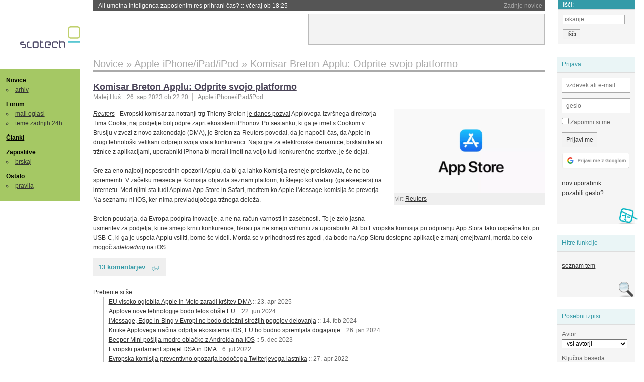

--- FILE ---
content_type: text/html; charset=iso-8859-2
request_url: https://slo-tech.com/novice/t820871
body_size: 11041
content:
<!DOCTYPE HTML>
<html xml:lang="sl" lang="sl" dir="ltr">
<head>
	<meta http-equiv="content-type" content="text/html; charset=iso-8859-2" />
	<title>Komisar Breton Applu: Odprite svojo platformo @ Slo-Tech </title>
	<meta name="apple-mobile-web-app-capable" content="yes" />
	<meta name="robots" content="max-snippet:-1, max-image-preview:large, max-video-preview:-1" />
	<meta name="viewport" content="width=device-width, initial-scale=1.0" /><link rel="amphtml" href="https://slo-tech.com/novice/t820871/amp" /><meta name="description" content="Evropski komisar za notranji trg Thierry Breton je danes pozval Applovega izvr&#x161;nega direktorja Tima Cooka, naj podjetje bolj odpre zaprt ekosistem iPhonov. Po sestanku, ki ga je imel s Cookom v Bruslju v zvezi z novo zakonodajo (DMA), je Breton za Reuters povedal, da je napo&#269;il &#269;as, da Apple in drugi tehnolo&#x161;ki velikani odprejo svoja vrata konkurenci. Najsi gre za elektronske denarnice, brskalnike ali tr&#382;nice z aplikacijami, uporabniki iPhona..." /><meta name="twitter:card" content="summary" /><meta name="twitter:site" content="@STnovice" /><meta name="twitter:title" content="Komisar Breton Applu: Odprite svojo platformo" /><meta name="twitter:description" content="Evropski komisar za notranji trg Thierry Breton je danes pozval Applovega izvr&#x161;nega direktorja Tima Cooka, naj podjetje bolj odpre zaprt ekosistem iPhonov. Po sestanku, ki ga je imel s Cookom v Bruslju v zvezi z novo zakonodajo (DMA), je Breton za Reuters povedal, da je napo&#269;il &#269;as, da Apple in drugi tehnolo&#x161;ki velikani odprejo svoja vrata konkurenci. Najsi gre za elektronske denarnice, brskalnike ali tr&#382;nice z aplikacijami, uporabniki iPhona..." /><meta name="og:site_name" content="Slo-Tech" /><meta name="og:title" content="Komisar Breton Applu: Odprite svojo platformo" /><meta name="og:description" content="Evropski komisar za notranji trg Thierry Breton je danes pozval Applovega izvr&#x161;nega direktorja Tima Cooka, naj podjetje bolj odpre zaprt ekosistem iPhonov. Po sestanku, ki ga je imel s Cookom v Bruslju v zvezi z novo zakonodajo (DMA), je Breton za Reuters povedal, da je napo&#269;il &#269;as, da Apple in drugi tehnolo&#x161;ki velikani odprejo svoja vrata konkurenci. Najsi gre za elektronske denarnice, brskalnike ali tr&#382;nice z aplikacijami, uporabniki iPhona..." /><meta name="twitter:image" content="https://static.slo-tech.com/74121.jpg" /><meta name="og:image" content="https://static.slo-tech.com/74121.jpg" /><meta name="og:type" content="article" /><link rel="stylesheet" type="text/css" href="//static.slo-tech.com/stili/stylePd.css" title="bel stil" /><link rel="stylesheet" type="text/css" href="//static.slo-tech.com/stili/css/white.min.css?19" title="bel stil" /><link rel="stylesheet" type="text/css" href="//static.slo-tech.com/stili/css/black.min.css?19" media="only screen and (prefers-color-scheme: dark)" /><link rel="stylesheet" type="text/css" href="//static.slo-tech.com/stili/highlight.css" title="bel stil" /><link rel="start" href="/forum/t820871/0" /><link rel="first" href="/forum/t820871/0" /><link rel="up" href="/forum/42" />	<link rel="shortcut icon" href="//static.slo-tech.com/favicon.ico" />
	<link rel="search" type="application/opensearchdescription+xml" href="/opensearch.xml" title="Slo-Tech iskanje" />
	<link rel="copyright" href="/ostalo/legal/copy/" />

</head>
<body id="slotech">
<div id="head"><header><a href="/" title="Slo-Tech | Tehnoloski koticek spleta" id="logo" class="logo-bg"></a>
<ul id="accesibility"><li><a href="#content" title="Sko&#269;i na vsebino">Sko&#269;i na vsebino</a></li><li><a href="#menu" title="Sko&#269;i na navigacijo">Navigacija</a></li></ul>
<h2 id="fresh_news_title">Zadnje novice</h2><ul id="fresh_news"><li><a rel="nofollow" href="/novice/t850181#crta">Ali umetna inteligenca zaposlenim res prihrani &#269;as? <span class="date"> :: <time datetime="2026-01-21T18:25:42+01:00">v&#269;eraj ob 18:25</time></span></a></li><li><a rel="nofollow" href="/novice/t850180#crta">Japonska ponovno zagnala najve&#269;jo jedrsko elektrarno <span class="date"> :: <time datetime="2026-01-21T18:07:26+01:00">v&#269;eraj ob 18:07</time></span></a></li><li><a rel="nofollow" href="/novice/t850179#crta">Nvidia od Anna's Archive nezakonito &#382;elela 500 TB knjig <span class="date"> :: <time datetime="2026-01-21T18:07:19+01:00">v&#269;eraj ob 18:07</time></span></a></li><li><a rel="nofollow" href="/novice/t850159#crta">Tudi Starlink je mo&#269; motiti <span class="date"> :: <time datetime="2026-01-20T20:36:32+01:00">20. jan 2026 ob 20:36</time></span></a></li><li><a rel="nofollow" href="/novice/t850158#crta">Portugalska prepovedala Polymarket zaradi stav na rezultate volitev <span class="date"> :: <time datetime="2026-01-20T20:36:25+01:00">20. jan 2026 ob 20:36</time></span></a></li><li><a rel="nofollow" href="/novice/t850156#crta">Sony prodaja razvoj televizorjev <span class="date"> :: <time datetime="2026-01-20T20:36:18+01:00">20. jan 2026 ob 20:36</time></span></a></li><li><a rel="nofollow" href="/novice/t850140#crta">Asus se umika s trga pametnih telefonov <span class="date"> :: <time datetime="2026-01-20T15:55:37+01:00">20. jan 2026 ob 15:55</time></span></a></li><li><a rel="nofollow" href="/novice/t850141#crta">Newyor&#x161;ka borza razmi&#x161;lja o 24-urnem trgovanju s tokeniziranimi vrednostnimi papirji <span class="date"> :: <time datetime="2026-01-20T15:55:22+01:00">20. jan 2026 ob 15:55</time></span></a></li><li><a rel="nofollow" href="/novice/t850142#crta">Skupina Lufthansa povsem prepovedala uporabo prenosnih baterij <span class="date"> :: <time datetime="2026-01-20T15:55:00+01:00">20. jan 2026 ob 15:55</time></span></a></li><li><a rel="nofollow" href="/novice/t850050#crta">Cenej&#x161;i ChatGPT Go na voljo po celem svetu, prihajajo oglasi <span class="date"> :: <time datetime="2026-01-18T16:23:12+01:00">18. jan 2026 ob 16:23</time></span></a></li><li><a rel="nofollow" href="/novice/t850051#crta">V Avstraliji ukinili &#382;e pet milijonov profilov na dru&#382;benih omre&#382;jih <span class="date"> :: <time datetime="2026-01-18T16:23:05+01:00">18. jan 2026 ob 16:23</time></span></a></li><li><a rel="nofollow" href="/novice/t850052#crta">Zaradi rasti ra&#269;unskih centrov manjka ljudi in elektrike <span class="date"> :: <time datetime="2026-01-18T16:22:58+01:00">18. jan 2026 ob 16:22</time></span></a></li><li><a rel="nofollow" href="/novice/t849951#crta">Zadnja tri leta najtoplej&#x161;a tri leta <span class="date"> :: <time datetime="2026-01-15T13:15:47+01:00">15. jan 2026 ob 13:15</time></span></a></li><li><a rel="nofollow" href="/novice/t849952#crta">Britanska policija zaradi halucinacij umetne inteligence navija&#269;em prepovedala obisk nogometne tekme <span class="date"> :: <time datetime="2026-01-15T13:15:41+01:00">15. jan 2026 ob 13:15</time></span></a></li><li><a rel="nofollow" href="/novice/t849909#crta">V Pentagon prihaja Grok <span class="date"> :: <time datetime="2026-01-14T09:33:00+01:00">14. jan 2026 ob 09:33</time></span></a></li></ul><h2 id="fresh_articles_title">Zadnji &#269;lanki</h2><div id="fresh_articles" style="padding-right:0px"></div>
<div id="login-small"><div class="user"><div><form method="post" action="https://slo-tech.com/script/login.php"><fieldset><legend>Prijava</legend><input type="hidden" name="kaj" value="1" /><input type="hidden" name="ssl" value="on" /><input type="hidden" name="polozajUporabnika" value="https%3A%2F%2Fslo-tech.com%2Fnovice%2Ft820871" /><label for="login_user_t"><span>uporabnik:</span><input type="text" class="text" name="uime" id="login_user_t" required="required" placeholder="vzdevek ali e-mail"/></label><label for="login_pass_t"><span>geslo:</span><input type="password" class="text" placeholder="geslo" name="ugeslo" id="login_pass_t" required="required" /></label><input type="submit" class="submit" name="submit" value="Prijavi me" /><br /><span><a href="/script/login.php?openID=googleOAUTH&amp;requestR=%2Fnovice%2Ft820871" rel="nofollow" class="google-login"></a></span></fieldset></form><ul><li><a href="/script/novclan/" rel="nofollow">nov uporabnik</a></li><li><a href="/script/gesla" rel="nofollow">pozabili geslo?</a></li></ul></div></div></div><div id="banner"><div>
<iframe id='aaf143a0' name='aaf143a0' src='https://oglasi.slo-tech.com/delivery/afr.php?zoneid=15&amp;target=_blank' frameborder='0' scrolling='no' width='468' height='60'><a href='https://oglasi.slo-tech.com/delivery/ck.php?n=a81e6463' target='_blank'><img src='https://oglasi.slo-tech.com/delivery/avw.php?zoneid=15&amp;n=a81e6463' border='0' alt='' /></a></iframe>
</div></div>
<div id="fixed_link">
<form method="get" action="/forum/isci/">
<fieldset>
<h2>I&#353;&#269;i:</h2>
<input class="text" type="search" name="q" placeholder="iskanje" />
<input type="submit" value="I&#353;&#269;i" class="submit" />
</fieldset>
</form>
</div></header></div>
<div id="page_content"><div id="menus"><nav><ul id="menu">
<li><h2><a href="/">Novice</a></h2><ul><li><a href="/novice/arhiv/">arhiv</a></li></ul></li>
<li><h2><a href="/forum">Forum</a></h2><ul>
<li><a href="/forum/20">mali oglasi</a></li>
<li><a href="/forum/32">teme zadnjih 24h</a></li></ul></li>
<li><h2><a href="/clanki">&#268;lanki</a></h2></li>
<li>
<h2><a href="/delo">Zaposlitve</a></h2>
<ul>
<li><a href="/delo/isci">brskaj</a></li>
</ul></li>

<li>
<h2><a href="/ostalo/">Ostalo</a></h2>
<ul><li><a href="/ostalo/pravila">pravila</a></li></ul></li></ul></nav>
</div>

<div class="mobileheader">
        <a href="javascript:void(0);" class="mobile-search"></a>
  	<a href="javascript:void(0);" class="hamburger" onclick="toggleMenu()">&#9776;</a>
	<a href="https://slo-tech.com" class="domov logo-bg"></a><form method="post" action="https://slo-tech.com/script/login.php" id="login">
			<fieldset>
				<input type="hidden" name="kaj" value="1">
				<input type="hidden" name="polozajUporabnika" value="https%3A%2F%2Fslo-tech.com%2Fnovice%2Ft820871">
				<input type="text" class="text" name="uime" id="login_user_t" placeholder="vzdevek ali e-mail" autocomplete="off">
				<input type="password" class="text" placeholder="geslo" name="ugeslo" id="login_pass_t" autocomplete="off">
				<input type="submit" class="submit header-button" name="submit" value="Prijavi me">
				<a href="https://slo-tech.com/script/login.php?openID=googleOAUTH&amp;requestR=%2F" rel="nofollow" class="google-login">
				</a>
			</fieldset>
		</form><input id="odpri-prijavo" type="submit" class="submit header-button" name="odpri-prijavo" value="prijava"></div>	

<div class="mobilemenu" id="navigacija">
	<div class="dropdown">
		<button class="dropbtn">Novice</button>
		<div class="dropdown-content">
			<a href="https://slo-tech.com/">sve&#382;e</a>
			<a href="https://slo-tech.com/novice/arhiv/">arhiv</a>
		</div>
	</div>
	<div class="dropdown">
		<button class="dropbtn">Forum</button>
		<div class="dropdown-content">
			<a href="https://slo-tech.com/forum">seznam oddelkov</a>
			<a href="https://slo-tech.com/forum/32">teme zadnjih 24ur</a>
			
		</div>
	</div> 
	<a href="https://slo-tech.com/forum/20">Mali oglasi</a>	
	<a href="https://slo-tech.com/clanki">&#268;lanki</a>
	<div class="dropdown">
		<button class="dropbtn">Zaposlitve
		</button>
		<div class="dropdown-content">
			<a href="https://slo-tech.com/delo">Seznam zaposlitev</a>
		</div>
	</div> 
	<div class="dropdown">
		<button class="dropbtn">Ostalo</button>
		<div class="dropdown-content">
			<a href="https://slo-tech.com/ostalo">Ostalo</a>
			<a href="https://slo-tech.com/ostalo/pravila">Pravila</a>
		</div>
	</div>
</div>

<div id="panels">
<aside>
<div class="user"><h2>Prijava</h2><div><form method="post" action="https://slo-tech.com/script/login.php"><fieldset><legend>Prijava</legend><input type="hidden" name="kaj" id="kajprijava" value="1" /><input type="hidden" name="polozajUporabnika" value="https%3A%2F%2Fslo-tech.com%2Fnovice%2Ft820871" /><label for="login_user"><span>uporabni&#353;ko ime:</span><input type="text" class="text" name="uime" id="login_user" required="required" placeholder="vzdevek ali e-mail" autocomplete="username" /></label><label for="login_pass"><span>geslo:</span> <input type="password" class="text" placeholder="geslo" name="ugeslo" id="login_pass" required="required" autocomplete="current-password"/></label><label for="login_remember" class="checkbox"><input type="checkbox" name="uauto" id="login_remember" /> Zapomni si me</label><span style="display:block; vertical-align:middle"><input type="submit" class="submit" name="submit" value="Prijavi me" /> <a href="/script/login.php?openID=googleOAUTH&amp;requestR=%2Fnovice%2Ft820871" rel="nofollow" class="google-login"></a> </span></fieldset></form><ul><li><a href="/script/novclan/" rel="nofollow">nov uporabnik</a></li><li><a href="/script/gesla" rel="nofollow">pozabili geslo?</a></li></ul></div></div><div class="search"><h2>Hitre funkcije</h2><div><ul><li><a href="/forum/42">seznam tem</a></li></ul></div></div><div class="search"><h2>Posebni izpisi</h2><div><form method="get" action="/script/forum/izpisitemo.php"><input type="hidden" name="threadID" value="820871" />
				<label for="idm_avtor" class="style"><span>Avtor:</span><select id="idm_avtor" name="avtor"><option value="0">-vsi avtorji-</option><option value="121765" >celje</option><option value="82511" >MatH</option><option value="128809" >Maxlos</option><option value="17918" >MrStein</option><option value="27656" >nekikr</option><option value="131294" >OutOfTheBox</option><option value="134060" >Profofo</option><option value="134061" >Quix</option><option value="96489" >XIIT</option></select></label><label for="idm_isci" class="style"><span>Klju&#269;na beseda:</span><input id="idm_isci" type="text" class="text" name="isci" value="" /></label><input class="submit" type="submit" value="prika&#382;i" /></form></div></div><div style="height:610px"><ins data-revive-zoneid="16" data-revive-id="e863c59dbb58d2486e5bf49cdb003aaf"></ins></div>

</aside>
</div>
<div id="content">
<h2><span itemscope itemtype="http://data-vocabulary.org/Breadcrumb"><a href="/forum/42"  itemprop="url"><span itemprop="title">Novice</span></a></span> &raquo; <span itemscope itemtype="http://data-vocabulary.org/Breadcrumb"><a href="/novice/arhiv/57"  itemprop="url"><span itemprop="title">Apple iPhone/iPad/iPod</span></a></span> &raquo; <span><h1 class="current" style="display:inline">Komisar Breton Applu: Odprite svojo platformo</h1></span></h2><div class="news_item exposed"><article itemscope itemtype="http://schema.org/NewsArticle"><meta itemscope itemprop="mainEntityOfPage"  itemType="https://schema.org/WebPage" itemid="https://slo-tech.com/novice/t820871/0" />
		<header><h3 itemprop="headline"><a href="/novice/t820871#crta" itemprop="name">Komisar Breton Applu: Odprite svojo platformo</a></h3>
		<ul class="info"><li class="author first"><a rel="author" itemprop="author" itemscope itemtype="https://schema.org/Person" href="/profili/5185" class="user"><span itemprop="name">Matej Hu&#x161;</span></a> <span class="date"><meta itemprop="dateModified" content="2023-09-26T22:20:04+02:00"/>:: <time pubdate="pubdate" itemprop="datePublished" datetime="2023-09-26T22:20:04+02:00"><a href="/script/arhivnovice/?arhivod=26.09.2023&amp;arhivdo=26.09.2023">26. sep 2023</a> ob 22:20</time></span></li><li class="categories"><a href="/novice/arhiv/57" itemprop="articleSection">Apple iPhone/iPad/iPod</a></li></ul></header><div class="besediloNovice" itemprop="articleBody"><div class="exposed_image float-forever" itemprop="image" itemscope itemtype="https://schema.org/ImageObject"><a itemprop="url" href="https://static.slo-tech.com/74121.jpg" title="vecja slika" rel="lightbox"><picture>
<source srcset="https://static.slo-tech.com/webp/7/74121-800.webp 2x" type="image/webp"><source srcset="https://static.slo-tech.com/mid/7/74121-800.jpg 2x" type="image/jpeg"><source srcset="https://static.slo-tech.com/webp/7/74121-400.webp 1x" type="image/webp"><source srcset="https://static.slo-tech.com/mid/7/74121-400.jpg 1x" type="image/jpeg"><img src="https://static.slo-tech.com/74121.jpg" alt="" class="tiny-image" style="max-width:302px">
</picture></a><meta itemprop="width" content="302"><meta itemprop="height" content="167"><div class="exposed_image_source"><span class="source">vir: <a href="http://www.reuters.com">Reuters</a></span></div></div><a class="source" href="http://www.reuters.com">Reuters</a> - Evropski komisar za notranji trg Thierry Breton <a href="https://www.reuters.com/technology/eus-breton-tells-apple-ceo-open-its-ecosystem-rivals-2023-09-26/">je danes pozval</a> Applovega izvr&#x161;nega direktorja Tima Cooka, naj podjetje bolj odpre zaprt ekosistem iPhonov. Po sestanku, ki ga je imel s Cookom v Bruslju v zvezi z novo zakonodajo (DMA), je Breton za Reuters povedal, da je napo&#269;il &#269;as, da Apple in drugi tehnolo&#x161;ki velikani odprejo svoja vrata konkurenci. Najsi gre za elektronske denarnice, brskalnike ali tr&#382;nice z aplikacijami, uporabniki iPhona bi morali imeti na voljo tudi konkuren&#269;ne storitve, je &#x161;e dejal.<br /> <br /> Gre za eno najbolj neposrednih opozoril Applu, da bi ga lahko Komisija resneje preiskovala, &#269;e ne bo sprememb. V za&#269;etku meseca je Komisija objavila seznam platform, ki <a href="https://slo-tech.com/novice/t820132">&#x161;tejejo kot vratarji (gatekeepers) na internetu</a>. Med njimi sta tudi Applova App Store in Safari, medtem ko Apple iMessage komisija &#x161;e preverja. Na seznamu ni iOS, ker nima prevladujo&#269;ega tr&#382;nega dele&#382;a.<br /> <br /> Breton poudarja, da Evropa podpira inovacije, a ne na ra&#269;un varnosti in zasebnosti. To je zelo jasna usmeritev za podjetja, ki ne smejo krniti konkurence, hkrati pa ne smejo vohuniti za uporabniki. Ali bo Evropska komisija pri odpiranju App Stora tako uspe&#x161;na kot pri USB-C, ki ga je uspela Applu vsiliti, bomo &#x161;e videli. Morda se v prihodnosti res zgodi, da bodo na App Storu dostopne aplikacije z manj omejitvami, morda bo celo mogo&#269; <em>sideloading</em> na iOS. </div><p class="comments"><a class="comments" href="/novice/t820871#crta" itemprop="commentCount">13 komentarjev</a></p><aside><div class="related"><p><a href="/novice/povezano/40276">Preberite si &#353;e&hellip;</a></p><ul class="extra"><li><a href="/novice/t840952">EU visoko oglobila Apple in Meto zaradi kr&#x161;itev DMA</a> <span class="date">:: <time datetime="2025-04-23T22:31:40+02:00">23. apr 2025</time></span> </li><li><a href="/novice/t830636">Applove nove tehnologije bodo letos ob&#x161;le EU</a> <span class="date">:: <time datetime="2024-06-22T14:31:53+02:00">22. jun 2024</time></span> </li><li><a href="/novice/t826622">IMessage, Edge in Bing v Evropi ne bodo dele&#382;ni stro&#382;jih pogojev delovanja</a> <span class="date">:: <time datetime="2024-02-14T07:23:59+01:00">14. feb 2024</time></span> </li><li><a href="/novice/t825972">Kritike Applovega na&#269;ina odprtja ekosistema iOS, EU bo budno spremljala dogajanje</a> <span class="date">:: <time datetime="2024-01-26T20:57:47+01:00">26. jan 2024</time></span> </li><li><a href="/novice/t824050">Beeper Mini po&#x161;ilja modre obla&#269;ke z Androida na iOS</a> <span class="date">:: <time datetime="2023-12-05T21:38:22+01:00">5. dec 2023</time></span> </li><li><a href="/novice/t802690">Evropski parlament sprejel DSA in DMA</a> <span class="date">:: <time datetime="2022-07-06T09:01:00+02:00">6. jul 2022</time></span> </li><li><a href="/novice/t800120">Evropska komisija preventivno opozarja bodo&#269;ega Twitterjevega lastnika</a> <span class="date">:: <time datetime="2022-04-27T11:15:40+02:00">27. apr 2022</time></span> </li><li><a href="/novice/t774876">Po pobeglem dokumentu o pritisku na komisarje se Google opravi&#269;uje</a> <span class="date">:: <time datetime="2020-11-14T20:49:22+01:00">14. nov 2020</time></span> </li><li><a href="/novice/t681320">Apple bo preverjal in tudi brisal stare aplikacije</a> <span class="date">:: <time datetime="2016-09-01T22:04:42+02:00">1. sep 2016</time></span> </li><li><a href="/novice/t449911">Microsoft oporeka blagovni znamki App Store</a> <span class="date">:: <time datetime="2011-01-12T13:14:57+01:00">12. jan 2011</time></span> </li></ul></div><div class="clear"></div></aside><span itemprop="publisher" itemscope itemtype="https://schema.org/Organization"><span itemprop="logo" itemscope itemtype="https://schema.org/ImageObject"><meta itemprop="url" content="https://static.slo-tech.com/stili/bel/slotech.png"><meta itemprop="width" content="125"><meta itemprop="height" content="54"></span><meta itemprop="name" content="Slo-Tech"><meta itemprop="url" content="https://slo-tech.com/"></span></article></div><div class="post even"><a name="p8032047" href="/profili/17918" title="MrStein -- registriran: 07.11.2003" class="avatar"><img src="https://static.slo-tech.com/stili/avatar_gray.gif" alt="" /></a><h4><a href="/profili/17918" title="Odsoten">MrStein</a> <span class="date">:: <time datetime="2023-09-26T22:59:28+02:00">26. sep 2023, 22:59</time></span></h4> <div class="content">Apple iMessage?<br /> Kako je to gatekeeper?<br /><br /> <blockquote>Breton poudarja, da Evropa podpira inovacije, a ne na ra&#269;un varnosti in zasebnosti</blockquote><br /> <br /> &#x10C;e omogo&#269;ijo nalaganje appov mimo Store, bo bolj varno in zasebno? Po kaki logiki? &#x10C;lanek je dol&#382;an pojasnil... </div><div class="signature">Motiti se je &#269;love&#x161;ko.<br />
Motiti se pogosto je neumno.<br />
Vztrajati pri zmoti je... oh, pozdravljen!</div><div class="history"><p>Zgodovina sprememb&hellip;</p><ul class="extra"><li>spremenil: <a href="/profili/17918" title="Odsoten">MrStein</a> <span class="datum">(<time datetime="2023-09-26T23:01:15+02:00">26. sep 2023 ob 23:01</time>)</span></li></ul></div></div><div class="post odd"><a name="p8032099" href="/profili/82511" title="MatH -- registriran: 02.12.2010" class="avatar"><img src="https://static.slo-tech.com/stili/avatar_gray.gif" alt="" /></a><h4><a href="/profili/82511" title="Odsoten">MatH</a> <span class="date">:: <time datetime="2023-09-27T00:33:21+02:00">27. sep 2023, 00:33</time></span></h4> <div class="content"> <p class="user-quoted"><a href="/profili/17918" title="Odsoten">MrStein</a> je <time datetime="2023-09-26T22:59:28+02:00">26. sep 2023 ob 22:59</time> <a href="/forum/t820871/p8032047#p8032047">izjavil</a>:</p><blockquote>Apple iMessage?<br /> Kako je to gatekeeper? </blockquote><br /> Evropska komisija trdi, da ima imesage vsaj 45 miljonov uporabnikov v Evropi, Apple pa pravi, da to ni res.<br /> <a rel="nofollow" href="https://slo-tech.com/novice/t820087">https://slo-tech.com/novice/t820087</a><br /> Apple telefone ima okoli 100 miljonov Evropejcev. </div><div class="signature">Edina stvar, ki na vseh ra&#269;unalnikih in telefonih dela tako kot mora, je macola.</div></div><div class="post even"><a name="p8032112" href="/profili/27656" title="nekikr -- registriran: 26.11.2004" class="avatar"><img src="https://static.slo-tech.com/stili/avatar_gray.gif" alt="" /></a><h4><a href="/profili/27656" title="Odsoten">nekikr</a> <span class="date">:: <time datetime="2023-09-27T08:22:23+02:00">27. sep 2023, 08:22</time></span></h4> <div class="content">Foruma&#x161; Nekikr Bretonu: Pojdi na Android, &#269;e &#382;eli&#x161; bloatware </div></div><div class="post odd"><a name="p8032144" href="/profili/134060" title="Profofo -- registriran: 13.05.2023" class="avatar"><img src="https://static.slo-tech.com/stili/avatar_gray.gif" alt="" /></a><h4><a href="/profili/134060" title="Odsoten">Profofo</a> <span class="date">:: <time datetime="2023-09-27T09:01:38+02:00">27. sep 2023, 09:01</time></span></h4> <div class="content"> <p class="user-quoted"><a href="/profili/27656" title="Odsoten">nekikr</a> je <time datetime="2023-09-27T08:22:23+02:00">27. sep 2023 ob 08:22</time> <a href="/forum/t820871/p8032112#p8032112">izjavil</a>:</p><blockquote>Foruma&#x161; Nekikr Bretonu: Pojdi na Android, &#269;e &#382;eli&#x161; bloatware </blockquote><br /> Realnost nekikru - &#269;e ti kaj ni v&#x161;e&#269;, popravi&#x161; rom ali vzame&#x161; drugega. <br /> <br /> Si nesposoben? <br /> <br /> Potem pa je iPhone pravi zate, ni &#269;udno, da je v de&#382;eli inteligentnih in razgledanih, Apple tako prodajan.<br /> <br /> Saj zna&#x161; najti Evropo na zemljevidu, mar ne? </div><div class="history"><p>Zgodovina sprememb&hellip;</p><ul class="extra"><li>spremenilo: <a href="/profili/134060" title="Odsoten">Profofo</a> <span class="datum">(<time datetime="2023-09-27T09:09:26+02:00">27. sep 2023 ob 09:09</time>)</span></li></ul></div></div><div class="post even"><a name="p8032204" href="/profili/131294" title="OutOfTheBox -- registriran: 30.09.2022" class="avatar"><img src="https://static.slo-tech.com/stili/avatar_gray.gif" alt="" /></a><h4><a href="/profili/131294" title="Odsoten">OutOfTheBox</a> <span class="date">:: <time datetime="2023-09-27T09:59:50+02:00">27. sep 2023, 09:59</time></span></h4> <div class="content"><blockquote>Saj zna&#x161; najti Evropo na zemljevidu, mar ne?<br /> </blockquote><br /> <br /> 30-40% ljudi srednjih let iz splo&#x161;ne populacije ne zna in&#x161;talirati in uporabljati nove aplikacije, ti pa zahteva&#x161; da ljudje menjujejo ROM-e.<br /> <br /> Moj bog kam smo pri&#x161;li. </div><div class="history"><p>Zgodovina sprememb&hellip;</p><ul class="extra"><li>spremenilo: <a href="/profili/131294" title="Odsoten">OutOfTheBox</a> <span class="datum">(<time datetime="2023-09-27T10:01:27+02:00">27. sep 2023 ob 10:01</time>)</span></li></ul></div></div><div class="post odd"><a name="p8032222" href="/profili/121765" title="celje -- registriran: 02.04.2020" class="avatar"><img src="https://static.slo-tech.com/stili/avatar_gray.gif" alt="" /></a><h4><a href="/profili/121765" title="Odsoten">celje</a> <span class="date">:: <time datetime="2023-09-27T10:16:50+02:00">27. sep 2023, 10:16</time></span></h4> <div class="content">Kaj pa moznost potrosnika, da se odloci (enostaven nacin) ali zeli tretje ponudnike v sistemu. Jaz osebno jih ne zelim. Tistih par eur po appu pa res ne bi smel biti deal breaking zadeva. <br /> Zelim out of box delujoco zadevo, z dobro podporo pri updatih, enostavnost in varno uporabljanje. <br /> Drkanje, rootanje, sideshit nalaganje, .... Hvala, ne bi. <br /> Telefon je se vedno primarno za klicanje? </div></div><div class="post even"><a name="p8032332" href="/profili/82511" title="MatH -- registriran: 02.12.2010" class="avatar"><img src="https://static.slo-tech.com/stili/avatar_gray.gif" alt="" /></a><h4><a href="/profili/82511" title="Odsoten">MatH</a> <span class="date">:: <time datetime="2023-09-27T11:47:30+02:00">27. sep 2023, 11:47</time></span></h4> <div class="content">&#x10C;e prav razumem Applu ne bi bilo treba ni&#269; name&#x161;&#269;at na telefone pa&#269; pa zgolj omogo&#269;iti, da lahko uporabnik namesti aplikacije izven app stora. </div><div class="signature">Edina stvar, ki na vseh ra&#269;unalnikih in telefonih dela tako kot mora, je macola.</div></div><div class="post odd"><a name="p8032380" href="/profili/134061" title="Quix" class="avatar"><img src="https://static.slo-tech.com/stili/bel_non_grata.png" alt="" /></a><h4><a href="/profili/134061" title="Odsoten">Quix</a> <span class="date">:: <time datetime="2023-09-27T12:45:26+02:00">27. sep 2023, 12:45</time></span></h4> <div class="content"> <p class="user-quoted"><a rel="nofollow" href="/profili/131294" title="Odsoten">OutOfTheBox</a> je <time datetime="2023-09-27T09:59:50+02:00">27. sep 2023 ob 09:59</time> <a rel="nofollow" href="/forum/t820871/p8032204#p8032204">izjavil</a>:</p><blockquote><blockquote>Saj zna&#x161; najti Evropo na zemljevidu, mar ne?<br /> </blockquote><br /> <br /> 30-40% ljudi srednjih let iz splo&#x161;ne populacije ne zna in&#x161;talirati in uporabljati nove aplikacije, ti pa zahteva&#x161; da ljudje menjujejo ROM-e.<br /> <br /> Moj bog kam smo pri&#x161;li. </blockquote><br /> <br /> Ja, v idiokracijo, kjer 30-40% ljudi srednjih let ne zna in&#x161;talirati in uporabljati nove aplikacije, vsi ostali, razen promila, pa niso dosti bolj&#x161;i. Se tudi jaz za glavo drzim.<br /><br />  <p class="user-quoted"><a rel="nofollow" href="/profili/121765" title="Odsoten">celje</a> je <time datetime="2023-09-27T10:16:50+02:00">27. sep 2023 ob 10:16</time> <a rel="nofollow" href="/forum/t820871/p8032222#p8032222">izjavil</a>:</p><blockquote>Kaj pa moznost potrosnika, da se odloci (enostaven nacin) ali zeli tretje ponudnike v sistemu. Jaz osebno jih ne zelim.  </blockquote><br /> Kako pa ve&#x161;, da jih nima&#x161;? Si morda jailbrekal in pogledal? Ker kar se mene ti&#269;e, lahko Apple distribuira child porn iz tvojega telefona, pa tega ne bo&#x161; vedel.<br /> <br /> Aja, da je pa Applu za zaupat? Takole? <a rel="nofollow" rel="nofollow" href="https://www.wired.co.uk/article/apple-iphone-privacy-analytics-security-roundup">https://www.wired.co.uk/article/apple-i...</a><br /> <br />  <p class="user-quoted"><a rel="nofollow" href="/profili/121765" title="Odsoten">celje</a> je <time datetime="2023-09-27T10:16:50+02:00">27. sep 2023 ob 10:16</time> <a rel="nofollow" href="/forum/t820871/p8032222#p8032222">izjavil</a>:</p><blockquote>Telefon je se vedno primarno za klicanje? </blockquote><br /> Ne. &#x160;e najmanj je za klicanje. </div><div class="history"><p>Zgodovina sprememb&hellip;</p><ul class="extra"><li>spremenilo: <a href="/profili/134061" title="Odsoten">Quix</a> <span class="datum">(<time datetime="2023-09-27T12:52:42+02:00">27. sep 2023 ob 12:52</time>)</span></li></ul></div></div><div class="post even"><a name="p8032507" href="/profili/121765" title="celje -- registriran: 02.04.2020" class="avatar"><img src="https://static.slo-tech.com/stili/avatar_gray.gif" alt="" /></a><h4><a href="/profili/121765" title="Odsoten">celje</a> <span class="date">:: <time datetime="2023-09-27T15:29:27+02:00">27. sep 2023, 15:29</time></span></h4> <div class="content"> <p class="user-quoted"><a href="/profili/134061" title="Odsoten">Quix</a> je <time datetime="2023-09-27T12:45:26+02:00">27. sep 2023 ob 12:45</time> <a href="/forum/t820871/p8032380#p8032380">izjavil</a>:</p><blockquote><p class="user-quoted"><a href="/profili/131294" title="Odsoten">OutOfTheBox</a> je <time datetime="2023-09-27T09:59:50+02:00">27. sep 2023 ob 09:59</time> <a href="/forum/t820871/p8032204#p8032204">izjavil</a>:</p><blockquote><blockquote>Saj zna&#x161; najti Evropo na zemljevidu, mar ne?<br /> </blockquote><br /> <br /> 30-40% ljudi srednjih let iz splo&#x161;ne populacije ne zna in&#x161;talirati in uporabljati nove aplikacije, ti pa zahteva&#x161; da ljudje menjujejo ROM-e.<br /> <br /> Moj bog kam smo pri&#x161;li. </blockquote><br /> <br /> Ja, v idiokracijo, kjer 30-40% ljudi srednjih let ne zna in&#x161;talirati in uporabljati nove aplikacije, vsi ostali, razen promila, pa niso dosti bolj&#x161;i. Se tudi jaz za glavo drzim.<br /><br /> <p class="user-quoted"><a href="/profili/121765" title="Odsoten">celje</a> je <time datetime="2023-09-27T10:16:50+02:00">27. sep 2023 ob 10:16</time> <a href="/forum/t820871/p8032222#p8032222">izjavil</a>:</p><blockquote>Kaj pa moznost potrosnika, da se odloci (enostaven nacin) ali zeli tretje ponudnike v sistemu. Jaz osebno jih ne zelim. </blockquote><br /> Kako pa ve&#x161;, da jih nima&#x161;? Si morda jailbrekal in pogledal? Ker kar se mene ti&#269;e, lahko Apple distribuira child porn iz tvojega telefona, pa tega ne bo&#x161; vedel.<br /> <br /> Aja, da je pa Applu za zaupat? Takole? <a rel="nofollow" href="https://www.wired.co.uk/article/apple-iphone-privacy-analytics-security-roundup">https://www.wired.co.uk/article/apple-i...</a><br /> <br /> <p class="user-quoted"><a href="/profili/121765" title="Odsoten">celje</a> je <time datetime="2023-09-27T10:16:50+02:00">27. sep 2023 ob 10:16</time> <a href="/forum/t820871/p8032222#p8032222">izjavil</a>:</p><blockquote>Telefon je se vedno primarno za klicanje? </blockquote><br /> Ne. &#x160;e najmanj je za klicanje. </blockquote><br /> <br /> zakaj bi zelel/moral drkati po telefonu? kaj bi pridobil z tem? cenejsi app? bmk imam denar. bolj varen telefon? vsekakor, tudi v smrkce verjamem. in ja, telefon je za klicanje. za vse ostalo je tu mastercard </div></div><div class="post odd"><a name="p8032510" href="/profili/128809" title="Maxlos" class="avatar"><img src="https://static.slo-tech.com/stili/bel_rudis.png" alt="" /></a><h4><a href="/profili/128809" title="Odsoten">Maxlos</a> <span class="date">:: <time datetime="2023-09-27T15:32:30+02:00">27. sep 2023, 15:32</time></span></h4> <div class="content"> <p class="user-quoted"><a rel="nofollow" href="/profili/121765" title="Odsoten">celje</a> je <time datetime="2023-09-27T15:29:27+02:00">27. sep 2023 ob 15:29</time> <a rel="nofollow" href="/forum/t820871/p8032507#p8032507">izjavil</a>:</p><blockquote><p class="user-quoted"><a rel="nofollow" href="/profili/134061" title="Odsoten">Quix</a> je <time datetime="2023-09-27T12:45:26+02:00">27. sep 2023 ob 12:45</time> <a rel="nofollow" href="/forum/t820871/p8032380#p8032380">izjavil</a>:</p><blockquote><p class="user-quoted"><a rel="nofollow" href="/profili/131294" title="Odsoten">OutOfTheBox</a> je <time datetime="2023-09-27T09:59:50+02:00">27. sep 2023 ob 09:59</time> <a rel="nofollow" href="/forum/t820871/p8032204#p8032204">izjavil</a>:</p><blockquote><blockquote>Saj zna&#x161; najti Evropo na zemljevidu, mar ne?<br /> </blockquote><br /> <br /> 30-40% ljudi srednjih let iz splo&#x161;ne populacije ne zna in&#x161;talirati in uporabljati nove aplikacije, ti pa zahteva&#x161; da ljudje menjujejo ROM-e.<br /> <br /> Moj bog kam smo pri&#x161;li. </blockquote><br /> <br /> Ja, v idiokracijo, kjer 30-40% ljudi srednjih let ne zna in&#x161;talirati in uporabljati nove aplikacije, vsi ostali, razen promila, pa niso dosti bolj&#x161;i. Se tudi jaz za glavo drzim.<br /><br /> <p class="user-quoted"><a rel="nofollow" href="/profili/121765" title="Odsoten">celje</a> je <time datetime="2023-09-27T10:16:50+02:00">27. sep 2023 ob 10:16</time> <a rel="nofollow" href="/forum/t820871/p8032222#p8032222">izjavil</a>:</p><blockquote>Kaj pa moznost potrosnika, da se odloci (enostaven nacin) ali zeli tretje ponudnike v sistemu. Jaz osebno jih ne zelim. </blockquote><br /> Kako pa ve&#x161;, da jih nima&#x161;? Si morda jailbrekal in pogledal? Ker kar se mene ti&#269;e, lahko Apple distribuira child porn iz tvojega telefona, pa tega ne bo&#x161; vedel.<br /> <br /> Aja, da je pa Applu za zaupat? Takole? <a rel="nofollow" rel="nofollow" href="https://www.wired.co.uk/article/apple-iphone-privacy-analytics-security-roundup"><a rel="nofollow" rel="nofollow" href="https://www.wired.co.uk/article/apple-i">https://www.wired.co.uk/article/apple-i</a>...</a><br /> <br /> <p class="user-quoted"><a rel="nofollow" href="/profili/121765" title="Odsoten">celje</a> je <time datetime="2023-09-27T10:16:50+02:00">27. sep 2023 ob 10:16</time> <a rel="nofollow" href="/forum/t820871/p8032222#p8032222">izjavil</a>:</p><blockquote>Telefon je se vedno primarno za klicanje? </blockquote><br /> Ne. &#x160;e najmanj je za klicanje. </blockquote><br /> <br /> zakaj bi zelel/moral drkati po telefonu? kaj bi pridobil z tem? cenejsi app? bmk imam denar. bolj varen telefon? vsekakor, tudi v smrkce verjamem. in ja, telefon je za klicanje. za vse ostalo je tu mastercard </blockquote><br /> Iz tvojega pisanja je jasno, da si bolj neuki uporabnik telefona in uporablja i napravo zgolj zaradi I. </div><div class="signature">Barking up the wrong tree</div></div><div class="post even"><a name="p8032517" href="/profili/121765" title="celje -- registriran: 02.04.2020" class="avatar"><img src="https://static.slo-tech.com/stili/avatar_gray.gif" alt="" /></a><h4><a href="/profili/121765" title="Odsoten">celje</a> <span class="date">:: <time datetime="2023-09-27T15:49:31+02:00">27. sep 2023, 15:49</time></span></h4> <div class="content">drzi <img src="https://static.slo-tech.com/smeski/icon_lol.gif" alt=":))" /> </div></div><div class="post odd"><a name="p8032669" href="/profili/134061" title="Quix" class="avatar"><img src="https://static.slo-tech.com/stili/bel_non_grata.png" alt="" /></a><h4><a href="/profili/134061" title="Odsoten">Quix</a> <span class="date">:: <time datetime="2023-09-27T19:53:48+02:00">27. sep 2023, 19:53</time></span></h4> <div class="content"> <p class="user-quoted"><a rel="nofollow" href="/profili/121765" title="Odsoten">celje</a> je <time datetime="2023-09-27T15:49:31+02:00">27. sep 2023 ob 15:49</time> <a rel="nofollow" href="/forum/t820871/p8032517#p8032517">izjavil</a>:</p><blockquote>drzi <img src="https://static.slo-tech.com/smeski/icon_lol.gif" alt=":))" /> </blockquote><br /> Pa saj je razumljivo, &#269;e je iPhone #1 telefon po prodaji v ZDA, po drugi strani pa vemo, da je povpre&#269;je ZDA navaden nerazgledan poden, ne more biti druga&#269;e s slovenceljskimi uporabniki iPhona. </div></div><div class="post even"><a name="p8032791" href="/profili/96489" title="XIIT -- registriran: 26.01.2013" class="avatar"><img src="https://static.slo-tech.com/stili/avatar_gray.gif" alt="" /></a><h4><a href="/profili/96489" title="Odsoten">XIIT</a> <span class="date">:: <time datetime="2023-09-27T22:46:35+02:00">27. sep 2023, 22:46</time></span></h4> <div class="content"> <p class="user-quoted"><a href="/profili/82511" title="Odsoten">MatH</a> je <time datetime="2023-09-27T11:47:30+02:00">27. sep 2023 ob 11:47</time> <a href="/forum/t820871/p8032332#p8032332">izjavil</a>:</p><blockquote>&#x10C;e prav razumem Applu ne bi bilo treba ni&#269; name&#x161;&#269;at na telefone pa&#269; pa zgolj omogo&#269;iti, da lahko uporabnik namesti aplikacije izven app stora. </blockquote><br /> &#x10C;e bi lahko pri aplikacijah izven App Stora pokasirali 30%, bi jabol&#269;niki to implementirali &#382;e leta 2007. </div><div class="signature">&quot;Only physical beauty is the foundation for a true higher culture of <br />
the mind  and spirit as well. Only sun and steel will show you the path.&quot;<br />
Beauty is absolutely terrifying to people because it highlights what is ugly.</div><div class="history"><p>Zgodovina sprememb&hellip;</p><ul class="extra"><li>spremenilo: <a href="/profili/96489" title="Odsoten">XIIT</a> <span class="datum">(<time datetime="2023-09-27T22:47:26+02:00">27. sep 2023 ob 22:47</time>)</span></li></ul></div></div><div class="clear"></div><hr /><hr /><h4>Vredno ogleda ...</h4><table class="forums"><thead><tr><th class="icon"></th><th class="name">Tema</th><th class="messages">Sporo&#269;ila</th><th class="views">Ogledi</th><th class="last_msg">Zadnje sporo&#269;ilo</th></tr></thead><tfoot><tr><th class="icon"></th><th class="name">Tema</th><th class="messages">Sporo&#269;ila</th><th class="views">Ogledi</th><th class="last_msg">Zadnje sporo&#269;ilo</th></tr></tfoot><tbody><tr class=""><td class="icon no_new">&raquo;</td><td class="name"><h3><a href="/novice/t770423#crta">Spor med Epic Games in Applom se zaostruje</a> <span>(strani: <a href="/novice/t770423/0">1</a> <a href="/novice/t770423/49">2</a> <a href="/novice/t770423/99">3</a> <a href="/novice/t770423/149">4</a> <a href="/novice/t770423/199">5</a> )</span></h3><div style="font-size: 0.95em;"><a href="/profili/468" title="Odsoten">Aggressor</a></div><span class="oddelek">Oddelek: <a href="/forum/42">Novice</a> / <a href="/novice/arhiv/76">To&#382;be</a></span></td><td class="messages">204</td><td class="views">66071  (14369) </td><td class="last_msg"><a href="/profili/131294" title="Odsoten">OutOfTheBox</a> <span class="date"><time datetime="2025-05-15T16:57:52+02:00">15. maj 2025 16:57:52</time></span></td></tr><tr class=""><td class="icon no_new">&raquo;</td><td class="name"><h3><a href="/novice/t820871#crta">Komisar Breton Applu: Odprite svojo platformo</a></h3><div style="font-size: 0.95em;"><a href="/profili/5185" title="Odsoten">McHusch</a></div><span class="oddelek">Oddelek: <a href="/forum/42">Novice</a> / <a href="/novice/arhiv/57">Apple iPhone/iPad/iPod</a></span></td><td class="messages">13</td><td class="views">5408  (4289) </td><td class="last_msg"><a href="/profili/96489" title="Odsoten">XIIT</a> <span class="date"><time datetime="2023-09-27T22:46:35+02:00">27. sep 2023 22:46:35</time></span></td></tr><tr class=""><td class="icon no_new">&raquo;</td><td class="name"><h3><a href="/novice/t769894#crta">Epic Games v &#269;elnem spopadu z Applom in Googlom</a> <span>(strani: <a href="/novice/t769894/0">1</a> <a href="/novice/t769894/49">2</a> <a href="/novice/t769894/99">3</a> <a href="/novice/t769894/149">4</a> <a href="/novice/t769894/199">5</a> <a href="/novice/t769894/249">6</a> )</span></h3><div style="font-size: 0.95em;"><a href="/profili/468" title="Odsoten">Aggressor</a></div><span class="oddelek">Oddelek: <a href="/forum/42">Novice</a> / <a href="/novice/arhiv/76">To&#382;be</a></span></td><td class="messages">255</td><td class="views">83756  (74854) </td><td class="last_msg"><a href="/profili/107653" title="Odsoten">&#xA0;&#xA0;&#xA0;&#xA0;&#xA0;&#xA0;&#xA0;&#xA0;&#xA0;</a> <span class="date"><time datetime="2020-08-25T16:55:47+02:00">25. avg 2020 16:55:47</time></span></td></tr><tr class=""><td class="icon no_new">&raquo;</td><td class="name"><h3><a href="/novice/t699427#crta">Apple se ob stagnaciji prodaje iPhonov tola&#382;i z AirPodi</a> <span>(strani: <a href="/novice/t699427/0">1</a> <a href="/novice/t699427/49">2</a> <a href="/novice/t699427/99">3</a> )</span></h3><div style="font-size: 0.95em;"><a href="/profili/103006" title="Odsoten">easytm</a></div><span class="oddelek">Oddelek: <a href="/forum/42">Novice</a> / <a href="/novice/arhiv/75">Rezultati</a></span></td><td class="messages">108</td><td class="views">28709  (24253) </td><td class="last_msg"><a href="/profili/21547" title="Odsoten">zmaugy</a> <span class="date"><time datetime="2018-01-19T20:59:35+01:00">19. jan 2018 20:59:35</time></span></td></tr></tbody></table><p><a href="/forum/isci/?q=podobno:820871">Ve&#269; podobnih tem</a></p><form method="post" action="/script/forum/go.php"><ul class="thread_nav"><li class="prev"><a href="/forum/t820820#crta">&laquo; starej&#353;a tema</a></li>
		<li class="jump"><label>oddelek: <select name="kam"><optgroup label="Ra&#269;unalni&#353;tvo"><option value="7" >Pomo&#269; in nasveti</option><option value="46" >Informacijska varnost</option><option value="45" >Konzole</option></optgroup><optgroup label="Strojna oprema"><option value="4" >Zvok in slika</option><option value="5" >Hlajenje in modifikacije</option><option value="6" >Navijanje</option><option value="8" >Kaj kupiti</option><option value="9" >Strojna oprema</option><option value="29" >Elektrotehnika in elektronika</option></optgroup><optgroup label="Programska oprema"><option value="10" >Operacijski sistemi</option><option value="11" >Programska oprema</option><option value="12" >Programiranje</option><option value="13" >Igre</option></optgroup><optgroup label="Omre&#382;eni svet"><option value="15" >Omre&#382;ja in internet</option><option value="25" >Izdelava spleti&#353;&#269;</option><option value="41" >Mobilne tehnologije</option></optgroup><optgroup label="Te&#382;ke debate"><option value="28" >Znanost in tehnologija</option><option value="40" >Problemi &#269;love&#353;tva</option><option value="53" >Kriptovalute in blockchain</option><option value="27" >Sedem umetnosti</option><option value="26" >&#352;ola</option><option value="51" >&#352;port</option><option value="49" >Na cesti</option></optgroup><optgroup label="Razno"><option value="20" >Mali oglasi</option><option value="16" >Lo&#382;a</option><option value="17" >Slo-Tech</option></optgroup><optgroup label="Posebni oddelki"><option value="32" >Teme zadnjih 24 ur</option><option value="39" >Neodgovorjene teme</option></optgroup><optgroup label="Novice"><option value="42"  selected="selected" >Novice</option></optgroup><option disabled="disabled" value="0">-----</option><option value="-1">Iskanje</option></select></label><input class="submit" type="submit" value="Pojdi" /></li>
		<li class="next"><a href="/forum/t820874#crta">novej&#353;a tema &raquo;</a></li></ul></form></div></div><footer><ul id="footer"><li class="top"><a href="#">Na vrh ^</a></li><li class="first"><a href="/ostalo/pravila/">Pravila</a></li><li><a href="/ostalo/legal/copy/">Ve&#269;ina pravic pridr&#382;anih</a></li><li><a href="/ostalo/legal/odgovornost/">Odgovornost</a></li><li><a href="/ostalo/oglasi/">Ogla&#353;evanje</a></li><li><a href="/ostalo/kontakt/">Kontakt</a></li> <li><a href="#">ISSN 1581-0186</a></li></ul></footer>
<div id="login-overlay"></div><script type="text/javascript" src="https://static.slo-tech.com/stili/stM2020020101.js" async></script><script type="text/javascript" src="https://static.slo-tech.com/stili/highlight.js" async></script>
<div class="search-modal"><form action="/forum/isci/" method="get"><fieldset class="search" id="mobile_search_fieldset"><input type="text" class="mobile-search-query" id="mobile_keywords" name="q" value="" autocomplete="off"></fieldset><input type="submit" class="mobile-submit-search" value="Najdi"></form></div>
<!-- Piwik -->
<script type="text/javascript">
  var _paq = _paq || [];
  _paq.push(["disableCookies"]);
  _paq.push(['trackPageView']);
  _paq.push(['enableLinkTracking']);
  _paq.push(['enableHeartBeatTimer']);
  _paq.push(['setIgnoreClasses', "no-tracking"]);
  (function() {
    var u="//zy.si/";
    _paq.push(['setTrackerUrl', u+'piwik.php']);
    _paq.push(['setSiteId', 1]);
    var d=document, g=d.createElement('script'), s=d.getElementsByTagName('script')[0];
    g.type='text/javascript'; g.async=true; g.defer=true; g.src=u+'piwik.js'; s.parentNode.insertBefore(g,s);
  })();
</script>
<noscript><p><img src="//zy.si/piwik.php?idsite=1" style="border:0;" alt="" /></p></noscript>
<script type="text/javascript">function toggleMenu() { var x = document.getElementById("navigacija"); if (x.className === "mobilemenu") { x.className += " responsive"; } else { x.className = "mobilemenu"; }}</script>
<!-- End Piwik Code -->
<script type="application/ld+json">
{
   "@context": "http://schema.org",
   "@type": "WebSite",
   "url": "https://slo-tech.com/",
   "name" : "Slo-Tech",
   
   "potentialAction": {
     "@type": "SearchAction",
     "target": "https://slo-tech.com/forum/isci/?q={search_term_string}",
     "query-input": "required name=search_term_string"
   }

}
</script>
<script type="application/ld+json">
{
   "@context": "http://schema.org",
   "@type": "Organization",
   "url": "https://slo-tech.com/",
   "name" : "Slo-Tech",
   "logo" : "https://static.slo-tech.com/stili/bel/logo-large.png"
   
}
</script>
<script async src="//oglasi.slo-tech.com/delivery/asyncjs.php"></script>
</body></html>
